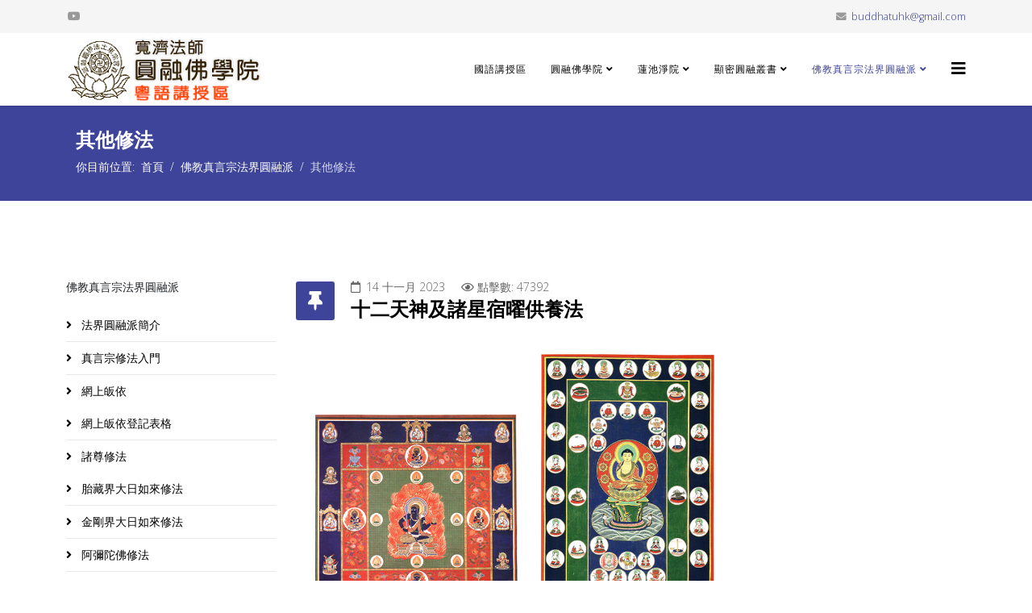

--- FILE ---
content_type: text/html; charset=utf-8
request_url: https://buddhatuhk.org/index.php/yyp/yy-other
body_size: 7506
content:
<!DOCTYPE html>
<html xmlns="http://www.w3.org/1999/xhtml" xml:lang="zh-tw" lang="zh-tw" dir="ltr">
	<head>
		<meta http-equiv="X-UA-Compatible" content="IE=edge">
		<meta name="viewport" content="width=device-width, initial-scale=1">
		<base href="https://buddhatuhk.org/index.php/yyp/yy-other" />
	<meta http-equiv="content-type" content="text/html; charset=utf-8" />
	<meta name="generator" content="Joomla! - Open Source Content Management" />
	<title>其他修法</title>
	<link href="/index.php/yyp/yy-other?format=feed&amp;type=rss" rel="alternate" type="application/rss+xml" title="RSS 2.0" />
	<link href="/index.php/yyp/yy-other?format=feed&amp;type=atom" rel="alternate" type="application/atom+xml" title="Atom 1.0" />
	<link href="/templates/shaper_helix3/images/favicon.ico" rel="shortcut icon" type="image/vnd.microsoft.icon" />
	<link href="https://buddhatuhk.org/index.php/component/search/?Itemid=573&amp;format=opensearch" rel="search" title="搜尋 圓融佛學院" type="application/opensearchdescription+xml" />
	<link href="/plugins/content/jw_allvideos/jw_allvideos/tmpl/Responsive/css/template.css?v=6.1.0" rel="stylesheet" type="text/css" />
	<link href="//fonts.googleapis.com/css?family=Open+Sans:300,300italic,regular,italic,600,600italic,700,700italic,800,800italic&amp;subset=latin" rel="stylesheet" type="text/css" />
	<link href="/templates/shaper_helix3/css/bootstrap.min.css" rel="stylesheet" type="text/css" />
	<link href="/templates/shaper_helix3/css/joomla-fontawesome.min.css" rel="stylesheet" type="text/css" />
	<link href="/templates/shaper_helix3/css/font-awesome-v4-shims.min.css" rel="stylesheet" type="text/css" />
	<link href="/templates/shaper_helix3/css/template.css" rel="stylesheet" type="text/css" />
	<link href="/templates/shaper_helix3/css/presets/preset2.css" rel="stylesheet" type="text/css" class="preset" />
	<link href="/templates/shaper_helix3/css/frontend-edit.css" rel="stylesheet" type="text/css" />
	<style type="text/css">
body{font-family:Open Sans, sans-serif; font-size:14px; font-weight:300; }h1{font-family:Open Sans, sans-serif; font-weight:800; }h2{font-family:Open Sans, sans-serif; font-weight:600; }h3{font-family:Open Sans, sans-serif; font-weight:normal; }h4{font-family:Open Sans, sans-serif; font-weight:normal; }h5{font-family:Open Sans, sans-serif; font-weight:800; }h6{font-family:Open Sans, sans-serif; font-weight:800; }#sp-top-bar{ background-color:#f5f5f5;color:#999999; }#sp-bottom{ background-color:#f5f5f5;padding:100px 0px; }
	</style>
	<script src="/plugins/content/jw_allvideos/jw_allvideos/includes/js/behaviour.js?v=6.1.0" type="text/javascript"></script>
	<script src="/media/jui/js/jquery.min.js?6f1b11aab2d9341300e22c8609bc5ae7" type="text/javascript"></script>
	<script src="/media/jui/js/jquery-noconflict.js?6f1b11aab2d9341300e22c8609bc5ae7" type="text/javascript"></script>
	<script src="/media/jui/js/jquery-migrate.min.js?6f1b11aab2d9341300e22c8609bc5ae7" type="text/javascript"></script>
	<script src="/plugins/system/helix3/assets/js/bootstrap.legacy.js" type="text/javascript"></script>
	<script src="/templates/shaper_helix3/js/bootstrap.min.js" type="text/javascript"></script>
	<script src="/templates/shaper_helix3/js/jquery.sticky.js" type="text/javascript"></script>
	<script src="/templates/shaper_helix3/js/main.js" type="text/javascript"></script>
	<script src="/templates/shaper_helix3/js/frontend-edit.js" type="text/javascript"></script>
	<script type="text/javascript">

var sp_preloader = '0';

var sp_gotop = '1';

var sp_offanimation = 'default';

	</script>
			</head>
	
	<body class="site com-content view-category layout-blog no-task itemid-573 zh-tw ltr  sticky-header layout-fluid off-canvas-menu-init">
	
		<div class="body-wrapper">
			<div class="body-innerwrapper">
				<section id="sp-top-bar"><div class="container"><div class="row"><div id="sp-top1" class="col-12 col-lg-12 "><div class="sp-column "><ul class="sp-contact-info"><li class="sp-contact-email"><i class="fa fa-envelope" aria-hidden="true"></i> <a href="mailto:buddhatuhk@gmail.com">buddhatuhk@gmail.com</a></li></ul><ul class="social-icons"><li><a target="_blank" href="https://www.youtube.com/user/buddhatuhk" aria-label="youtube"><i class="fa fa-youtube"></i></a></li></ul></div></div></div></div></section><header id="sp-header"><div class="container"><div class="row"><div id="sp-logo" class="col-8 col-lg-3 "><div class="sp-column "><div class="logo"><a href="/"><img class="sp-default-logo" src="/images/logo003.png" srcset="" alt="圓融佛學院"></a></div></div></div><div id="sp-menu" class="col-4 col-lg-9 "><div class="sp-column ">			<div class='sp-megamenu-wrapper'>
				<a id="offcanvas-toggler" href="#" aria-label="Helix3 Megamenu Options"><i class="fa fa-bars" aria-hidden="true" title="Helix3 Megamenu Options"></i></a>
				<ul class="sp-megamenu-parent menu-slide-down d-none d-lg-block"><li class="sp-menu-item"><a  href="https://www.buddhatuhk.org/wd_ptg/index.php" rel="noopener noreferrer" target="_blank" >國語講授區</a></li><li class="sp-menu-item sp-has-child"><a  href="/index.php"  >圓融佛學院</a><div class="sp-dropdown sp-dropdown-main sp-menu-right" style="width: 240px;"><div class="sp-dropdown-inner"><ul class="sp-dropdown-items"><li class="sp-menu-item"><a  href="/index.php/home-2/news"  >法會消息</a></li><li class="sp-menu-item"><a  href="/index.php/home-2/news-star"  >星供法會</a></li><li class="sp-menu-item"><a  href="/index.php/home-2/news-wormo"  >贊助六十五尊護摩法</a></li><li class="sp-menu-item"><a  href="/index.php/home-2/intro-sikfj"  >寬濟法師</a></li><li class="sp-menu-item"><a  href="/index.php/home-2/sf-wd"  >宏定法師</a></li><li class="sp-menu-item"><a  href="/index.php/home-2/news-usb"  >寬濟法師佛學講座系列 (USB)</a></li><li class="sp-menu-item"><a  href="/index.php/home-2/intro-instute"  >學院簡介</a></li><li class="sp-menu-item"><a  href="/index.php/home-2/contactus"  >聯絡學院</a></li><li class="sp-menu-item"><a  href="/index.php/home-2/ntwtinfo-searchpage"  >新海會堂及新報恩堂位置查找</a></li></ul></div></div></li><li class="sp-menu-item sp-has-child"><a  href="/index.php/lccy"  >蓮池淨院</a><div class="sp-dropdown sp-dropdown-main sp-menu-right" style="width: 240px;"><div class="sp-dropdown-inner"><ul class="sp-dropdown-items"><li class="sp-menu-item"><a  href="/index.php/lccy/ntwtinfo-searchpage"  >新海會堂及新報恩堂位置查找</a></li><li class="sp-menu-item"><a  href="/index.php/lccy/contact-lccy"  >聯絡地址</a></li></ul></div></div></li><li class="sp-menu-item sp-has-child"><a  href="/index.php/books"  >顯密圓融叢書</a><div class="sp-dropdown sp-dropdown-main sp-menu-center" style="width: 240px;left: -120px;"><div class="sp-dropdown-inner"><ul class="sp-dropdown-items"><li class="sp-menu-item"><a  href="/index.php/books/book-12sky-stars"  >顯密圓融叢書①《唐密十二天神供及星供》</a></li><li class="sp-menu-item"><a  href="/index.php/books/book-damengshan"  > 顯密圓融叢書②《唐密圖解大蒙山施食念誦說法儀》</a></li><li class="sp-menu-item"><a  href="/index.php/books/book-4plus"  >顯密圓融叢書③《四加行指南》</a></li><li class="sp-menu-item"><a  href="/index.php/books/book-jt2020"  >顯密圓融叢書④《準提菩薩修法彙編》</a></li><li class="sp-menu-item"><a  href="/index.php/books/book-kurodana2021"  >顯密圓融叢書⑤《穢跡金剛修法彙編》</a></li><li class="sp-menu-item"><a  href="/index.php/books/book-hf"  >顯密圓融叢書⑥《唐密灌頂行法彙編》</a></li><li class="sp-menu-item"><a  href="/index.php/books/book-cf"  >顯密圓融叢書⑦《唐密傳法灌頂彙編》</a></li><li class="sp-menu-item"><a  href="/index.php/books/book-8star"  >顯密圓融叢書⑧《唐密星宿供修法彙編》</a></li><li class="sp-menu-item"><a  href="/index.php/books/book-homa"  >顯密圓融叢書⑨《唐密護摩修法彙編》</a></li></ul></div></div></li><li class="sp-menu-item sp-has-child active"><a  href="/index.php/yyp"  >佛教真言宗法界圓融派</a><div class="sp-dropdown sp-dropdown-main sp-menu-right" style="width: 240px;"><div class="sp-dropdown-inner"><ul class="sp-dropdown-items"><li class="sp-menu-item"><a  href="/index.php/yyp/yypintro"  >法界圓融派簡介</a></li><li class="sp-menu-item"><a  href="/index.php/yyp/jyc-intro"  >真言宗修法入門</a></li><li class="sp-menu-item sp-has-child"><a  href="/index.php/yyp/onlinegy"  >網上皈依</a><div class="sp-dropdown sp-dropdown-sub sp-menu-right" style="width: 240px;"><div class="sp-dropdown-inner"><ul class="sp-dropdown-items"><li class="sp-menu-item"><a  href="/index.php/yyp/onlinegy/onlinegy-applyform"  >網上皈依登記表格</a></li></ul></div></div></li><li class="sp-menu-item"><a  href="/index.php/yyp/yymain"  >諸尊修法</a></li><li class="sp-menu-item"><a  href="/index.php/yyp/yy4plus"  >四加行專修</a></li><li class="sp-menu-item current-item active"><a  href="/index.php/yyp/yy-other"  >其他修法</a></li><li class="sp-menu-item"><a  href="/index.php/yyp/65womor"  >65種護摩簡介</a></li><li class="sp-menu-item"><a  href="/index.php/yyp/yyp-cylzc"  >中院流聖教簡介</a></li><li class="sp-menu-item"><a  href="/index.php/yyp/yypics"  >唐密諸尊圖像</a></li></ul></div></div></li></ul>			</div>
		</div></div></div></div></header><section id="sp-page-title"><div class="row"><div id="sp-title" class="col-lg-12 "><div class="sp-column "><div class="sp-page-title"><div class="container"><h2>其他修法</h2>
<ol class="breadcrumb">
	<span>你目前位置: &#160;</span><li class="breadcrumb-item"><a href="/index.php" class="pathway">首頁</a></li><li class="breadcrumb-item"><a href="/index.php/yyp" class="pathway">佛教真言宗法界圓融派</a></li><li class="breadcrumb-item active">其他修法</li></ol>
</div></div></div></div></div></section><section id="sp-main-body"><div class="container"><div class="row"><div id="sp-left" class="col-lg-3 "><div class="sp-column custom-class"><div class="sp-module "><h3 class="sp-module-title">佛教真言宗法界圓融派</h3><div class="sp-module-content"><ul class="nav menu">
<li class="item-542"><a href="/index.php/yypintro" > 法界圓融派簡介</a></li><li class="item-673"><a href="/index.php/jyc-intro" > 真言宗修法入門</a></li><li class="item-582  deeper parent"><a href="/index.php/onlinegy" > 網上皈依</a><ul><li class="item-583"><a href="/index.php/onlinegy/onlinegy-applyform" > 網上皈依登記表格</a></li></ul></li><li class="item-548  deeper parent"><a href="/index.php/yymain" > 諸尊修法</a><ul><li class="item-549"><a href="/index.php/yymain/yymain-abelauking" > 胎藏界大日如來修法</a></li><li class="item-550"><a href="/index.php/yymain/yymain-dakdobai" > 金剛界大日如來修法</a></li><li class="item-544"><a href="/index.php/yymain/yymain-amtf" > 阿彌陀佛修法</a></li><li class="item-551"><a href="/index.php/yymain/yymain-ycf" > 藥師佛修法</a></li><li class="item-703"><a href="/index.php/yymain/yymain-amirita" > 尊勝修法</a></li><li class="item-552"><a href="/index.php/yymain/yymain-light" > 光明真言修法</a></li><li class="item-553"><a href="/index.php/yymain/yymain-hudomei" > 如意輪觀音修法</a></li><li class="item-554"><a href="/index.php/yymain/yymain-jaite" > 準提菩薩修法</a></li><li class="item-555"><a href="/index.php/yymain/yymain-sebeartair" > 白衣觀音修法</a></li><li class="item-556"><a href="/index.php/yymain/yymain-1000hgy" > 千手觀音修法</a></li><li class="item-557"><a href="/index.php/yymain/yymain-yuzei" > 普賢延命尊修法</a></li><li class="item-559"><a href="/index.php/yymain/yymain-5secret" > 金剛薩埵五秘密修法</a></li><li class="item-560"><a href="/index.php/yymain/yymain-5aliatunor" > 五大虛空藏修法</a></li><li class="item-561"><a href="/index.php/yymain/yymain-akiiyashiya" > 虛空藏求聞持法 </a></li><li class="item-558"><a href="/index.php/yymain/yymain-alahasyano" > 五字文殊修法</a></li><li class="item-698"><a href="/index.php/yymain/yymain-pratisara" > 大隨求菩薩的修法</a></li><li class="item-562"><a href="/index.php/yymain/yymain-kakaka" > 地藏菩薩的修法</a></li><li class="item-566"><a href="/index.php/yymain/yymain-mayura" > 孔雀明王修法</a></li><li class="item-563"><a href="/index.php/yymain/yymain-downcun" > 不動明王修法</a></li><li class="item-565"><a href="/index.php/yymain/yymain-kurodana" > 穢跡金剛修法</a></li><li class="item-564"><a href="/index.php/yymain/yymain-ragaraja" > 愛染明王的修法</a></li><li class="item-691"><a href="/index.php/yymain/yymain-atavaka" > 大元帥明王的修法</a></li><li class="item-569"><a href="/index.php/yymain/yymain-beishira" > 毘沙門天修法</a></li><li class="item-570"><a href="/index.php/yymain/yymain-makasriyayi" > 吉祥天女修法</a></li><li class="item-567"><a href="/index.php/yymain/yymain-morichi" > 摩利支天修法</a></li><li class="item-571"><a href="/index.php/yymain/yymain-makakyalaya" > 大黑天修法</a></li><li class="item-568"><a href="/index.php/yymain/yymain-kiliku" > 大聖歡喜天修法</a></li><li class="item-704"><a href="/index.php/yymain/yymain-solasoba" > 大辯才天修法</a></li><li class="item-591"><a href="/index.php/yymain/yymain-kt" > 關聖帝君供養法</a></li><li class="item-592"><a href="/index.php/yymain/yymain-all" > 諸尊通用法本</a></li></ul></li><li class="item-584  deeper parent"><a href="/index.php/yy4plus" > 四加行專修</a><ul><li class="item-593"><a href="/index.php/yy4plus/yy4plus-intro" > 四加行簡介</a></li><li class="item-594"><a href="/index.php/yy4plus/yy4p-leechu" > 理趣加行</a></li><li class="item-595"><a href="/index.php/yy4plus/yy4p-protect" > 護身加行</a></li><li class="item-596"><a href="/index.php/yy4plus/yy4p-18plus" > 十八道加行</a></li><li class="item-597"><a href="/index.php/yy4plus/yy4p-18tuo" > 十八道正行</a></li><li class="item-598"><a href="/index.php/yy4plus/yy4plus-kk" > 金剛界正行</a></li><li class="item-599"><a href="/index.php/yy4plus/yy4plus-toy" > 胎藏界正行</a></li><li class="item-600"><a href="/index.php/yy4plus/yy4plus-womor" > 護摩正行</a></li><li class="item-601"><a href="/index.php/yy4plus/yy4plus-fin" > 完成四加行後如何修行</a></li></ul></li><li class="item-585  deeper parent"><a href="/index.php/yy-other" > 其他修法</a><ul><li class="item-572"><a href="/index.php/yy-other/yymain-12sky" > 十二天神及諸星宿曜供養法</a></li><li class="item-692"><a href="/index.php/yy-other/yymain-star" > 東密星供法門</a></li><li class="item-668"><a href="/index.php/yy-other/yymain-oeye" > 東密開眼作法</a></li><li class="item-669"><a href="/index.php/yy-other/yyp-cyt" > 東密自導引作法</a></li><li class="item-670"><a href="/index.php/yy-other/yymain-ghost" > 東密施餓鬼法</a></li><li class="item-671"><a href="/index.php/yy-other/yymain-seli" > 東密舍利供養法</a></li><li class="item-672"><a href="/index.php/yy-other/a-meditation" > 東密阿字觀靜坐法</a></li></ul></li><li class="item-586  deeper parent"><a href="/index.php/65womor" > 65種護摩簡介</a><ul><li class="item-603"><a href="/index.php/65womor/65womor" > 65種護摩修法</a></li><li class="item-602"><a href="/index.php/65womor/womor" > 東密護摩修法</a></li></ul></li><li class="item-587"><a href="/index.php/yyp-cylzc" > 中院流聖教簡介</a></li><li class="item-588"><a href="/index.php/yypics-2" > 唐密諸尊圖像</a></li><li class="item-767"><a href="/index.php/yy-fwhf" > 法會行法</a></li><li class="item-768"><a href="/index.php/yy-gt" > 灌頂傳法</a></li></ul>
</div></div></div></div><div id="sp-component" class="col-lg-9 "><div class="sp-column "><div id="system-message-container">
	</div>
<div class="blog" itemscope itemtype="http://schema.org/Blog">
	
	
	
	
	
				<div class="items-leading clearfix">
							<article class="item leading-0 item-featured"
					itemprop="blogPost" itemscope itemtype="http://schema.org/BlogPosting">
					



<div class="entry-header has-post-format">

		<span class="post-format">
					<i class="fa fa-thumb-tack" area-hidden="true"></i>
			</span>

			
<dl class="article-info">
	
		<dt class="article-info-term"></dt>	
			
		
		
		
		
			
			
					<dd class="modified">
	<i class="fa fa-calendar-o" area-hidden="true"></i>
	<time datetime="2023-11-14T08:16:18+00:00" itemprop="dateModified" data-toggle="tooltip" title="修改日期">
		14 十一月 2023	</time>
</dd>		
					<dd class="hits">
	<span class="fa fa-eye" area-hidden="true"></span>
	<meta itemprop="interactionCount" content="UserPageVisits:47392" />
	點擊數: 47392</dd>			</dl>
		
	
			<h2 itemprop="name">
							<a href="/index.php/yy-other/yymain-12sky" itemprop="url">
				十二天神及諸星宿曜供養法</a>
					</h2>
	
			</div>



<p class="item-title" style="font-size: 12.16px;"><img src="/images/sky001.jpg" alt="" width="538" height="403" border="0" /> </p>
<p class="item-title" style="font-size: 12.16px;"><strong><span style="color: #000000; font-size: medium;">十二天神及諸星宿曜供養法 (字幕版)</span></strong></p>
<p class="item-title" style="font-size: 12.16px;"><strong><span style="color: #000000; font-size: medium;"><a href="http://www.youtube.com/watch?v=ckaQgAai9O8" target="_blank" rel="noopener noreferrer"><span style="font-size: small; color: #000000;"><strong style="color: #ff6600;">YouTube 觀看影片  http://www.youtube.com/watch?v=ckaQgAai9O8</strong></span></a></span></strong></p>
<p style="font-size: 12.16px;">

<!-- JoomlaWorks "AllVideos" Plugin (v6.1.0) starts here -->

<div class="avPlayerWrapper avVideo">
    <div class="avPlayerContainer">
        <div id="AVPlayerID_0_8fd94eb4b8b083d05903cf6826e2a8f6" class="avPlayerBlock">
            <iframe src="https://www.youtube.com/embed/ckaQgAai9O8?rel=0&amp;fs=1&amp;wmode=transparent" width="400" height="300" allow="autoplay; fullscreen; encrypted-media" allowfullscreen="true" frameborder="0" scrolling="no" title="JoomlaWorks AllVideos Player"></iframe>        </div>
            </div>
</div>

<!-- JoomlaWorks "AllVideos" Plugin (v6.1.0) ends here -->

</p>
<p style="font-size: 12.16px;"> </p>
<p style="font-size: 12.16px;"> <strong style="color: #ff0000; font-size: 12.16px;"><span style="font-size: medium;"><img src="/images/5-120601152212.gif" alt="" />2023年的當年星--文曲星</span></strong></p>
<p class="item-title" style="font-size: 12.16px;"><span style="color: #ff0000;"><strong><span style="font-size: medium;">真言註音參考 :</span></strong></span></p>
<p class="item-title" style="font-size: 12.16px;"><span style="color: #ff0000;"><strong><span style="font-size: medium;">英語: on e li da la ta woon</span></strong></span></p>
<p class="item-title" style="font-size: 12.16px;"><span style="color: #ff0000;"><strong style="font-size: 15px;"><span style="font-size: medium;">粤语: 嗡 醫哩打喇他 喚 </span></strong></span></p>
<p class="item-title" style="font-size: 12.16px;"><span style="color: #ff0000;"><strong style="font-size: 15px;"><span style="font-size: medium;">普通話拼音: ong yi li da la ta weng</span></strong></span></p>
<p class="item-title" style="font-size: 12.16px;"> </p>
<p class="item-title" style="font-size: 12.16px;"><span style="color: #ff0000;"><strong><span style="font-size: medium;"><img src="/images/5-120601152212.gif" alt="" />2024年的當年星--廉貞星</span></strong></span></p>
<p class="item-title" style="font-size: 12.16px;"><span style="color: #ff0000;"><strong><span style="font-size: medium;">真言註音參考 :</span></strong></span></p>
<p class="item-title" style="font-size: 12.16px;"><span style="color: #ff0000;"><strong><span style="font-size: medium;">英語: on doll ta la ni woon</span></strong></span></p>
<p class="item-title" style="font-size: 12.16px;"><span style="color: #ff0000;"><strong style="font-size: 15px;"><span style="font-size: medium;">粤语: 嗡 多他啦哩 喚 </span></strong></span></p>
<p class="item-title" style="font-size: 12.16px;"><span style="color: #ff0000;"><strong style="font-size: 15px;"><span style="font-size: medium;">普通話拼音: </span></strong></span></p>
<p class="item-title" style="font-size: 12.16px;"> </p>



	
<p class="readmore">
	<a class="btn btn-secondary" href="/index.php/yy-other/yymain-12sky" itemprop="url">
		閱讀全文...	</a>
</p>



				</article>
									</div><!-- end items-leading -->
	
	
									
				<div class="article-list">
			<div class="row row-1 cols-2">
							<div class="col-lg-6">
					<article class="item"
						itemprop="blogPost" itemscope itemtype="https://schema.org/BlogPosting">
						



<div class="entry-header has-post-format">

		<span class="post-format">
					<i class="fa fa-thumb-tack" area-hidden="true"></i>
			</span>

			
<dl class="article-info">
	
		<dt class="article-info-term"></dt>	
			
		
		
		
		
			
			
					<dd class="modified">
	<i class="fa fa-calendar-o" area-hidden="true"></i>
	<time datetime="2023-08-28T07:53:33+00:00" itemprop="dateModified" data-toggle="tooltip" title="修改日期">
		28 八月 2023	</time>
</dd>		
					<dd class="hits">
	<span class="fa fa-eye" area-hidden="true"></span>
	<meta itemprop="interactionCount" content="UserPageVisits:13928" />
	點擊數: 13928</dd>			</dl>
		
	
			<h2 itemprop="name">
							<a href="/index.php/yy-other/yymain-seli" itemprop="url">
				東密舍利供養法</a>
					</h2>
	
			</div>



<p style="font-size: 12.16px;"><span style="font-size: medium; color: #333333;"><strong>東密舍利供養法(字幕版)  (17-4-2016)</strong></span></p>
<p style="font-size: 12.16px;">

<!-- JoomlaWorks "AllVideos" Plugin (v6.1.0) starts here -->

<div class="avPlayerWrapper avVideo">
    <div class="avPlayerContainer">
        <div id="AVPlayerID_0_4f2433e13d13b4a11c9d8280736b6fe9" class="avPlayerBlock">
            <iframe src="https://www.youtube.com/embed/L69NHsqsfek?rel=0&amp;fs=1&amp;wmode=transparent" width="400" height="300" allow="autoplay; fullscreen; encrypted-media" allowfullscreen="true" frameborder="0" scrolling="no" title="JoomlaWorks AllVideos Player"></iframe>        </div>
            </div>
</div>

<!-- JoomlaWorks "AllVideos" Plugin (v6.1.0) ends here -->

</p>
<p style="font-size: 12.16px;"> </p>



	
<p class="readmore">
	<a class="btn btn-secondary" href="/index.php/yy-other/yymain-seli" itemprop="url">
		閱讀全文...	</a>
</p>



					</article>
									</div>
							<div class="col-lg-6">
					<article class="item"
						itemprop="blogPost" itemscope itemtype="https://schema.org/BlogPosting">
						



<div class="entry-header has-post-format">

		<span class="post-format">
					<i class="fa fa-thumb-tack" area-hidden="true"></i>
			</span>

			
<dl class="article-info">
	
		<dt class="article-info-term"></dt>	
			
		
		
		
		
			
			
					<dd class="modified">
	<i class="fa fa-calendar-o" area-hidden="true"></i>
	<time datetime="2022-03-25T17:08:41+00:00" itemprop="dateModified" data-toggle="tooltip" title="修改日期">
		25 三月 2022	</time>
</dd>		
					<dd class="hits">
	<span class="fa fa-eye" area-hidden="true"></span>
	<meta itemprop="interactionCount" content="UserPageVisits:19383" />
	點擊數: 19383</dd>			</dl>
		
	
			<h2 itemprop="name">
							<a href="/index.php/yy-other/yymain-ghost" itemprop="url">
				東密施餓鬼法</a>
					</h2>
	
			</div>



<p style="font-size: 12.16px;"><span style="color: #000000;"><strong><span style="font-size: medium;"><strong>東密施餓鬼法 (字幕版)</strong></span></strong></span></p>
<p style="font-size: 12.16px;"><span style="color: #000000;"><strong><span style="font-size: medium;"><a href="http://www.youtube.com/watch?v=KK7glPlp2DE" target="_blank" rel="noopener noreferrer"><span style="font-size: small; color: #000000;"><strong style="color: #ff6600;">YouTube 觀看影片  http://www.youtube.com/watch?v=KK7glPlp2DE</strong></span></a></span></strong></span></p>
<p style="font-size: 12.16px;"><span style="line-height: 1.3em;">

<!-- JoomlaWorks "AllVideos" Plugin (v6.1.0) starts here -->

<div class="avPlayerWrapper avVideo">
    <div class="avPlayerContainer">
        <div id="AVPlayerID_0_a6f0cb7135b0c5141d051c5c5dce556c" class="avPlayerBlock">
            <iframe src="https://www.youtube.com/embed/KK7glPlp2DE?rel=0&amp;fs=1&amp;wmode=transparent" width="400" height="300" allow="autoplay; fullscreen; encrypted-media" allowfullscreen="true" frameborder="0" scrolling="no" title="JoomlaWorks AllVideos Player"></iframe>        </div>
            </div>
</div>

<!-- JoomlaWorks "AllVideos" Plugin (v6.1.0) ends here -->

</span></p>



	
<p class="readmore">
	<a class="btn btn-secondary" href="/index.php/yy-other/yymain-ghost" itemprop="url">
		閱讀全文...	</a>
</p>



					</article>
									</div>
							<div class="col-lg-6">
					<article class="item"
						itemprop="blogPost" itemscope itemtype="https://schema.org/BlogPosting">
						



<div class="entry-header has-post-format">

		<span class="post-format">
					<i class="fa fa-thumb-tack" area-hidden="true"></i>
			</span>

			
<dl class="article-info">
	
		<dt class="article-info-term"></dt>	
			
		
		
		
		
			
			
					<dd class="modified">
	<i class="fa fa-calendar-o" area-hidden="true"></i>
	<time datetime="2022-10-29T13:51:17+00:00" itemprop="dateModified" data-toggle="tooltip" title="修改日期">
		29 十月 2022	</time>
</dd>		
					<dd class="hits">
	<span class="fa fa-eye" area-hidden="true"></span>
	<meta itemprop="interactionCount" content="UserPageVisits:20317" />
	點擊數: 20317</dd>			</dl>
		
	
			<h2 itemprop="name">
							<a href="/index.php/yy-other/a-meditation" itemprop="url">
				東密阿字觀靜坐法</a>
					</h2>
	
			</div>



<p style="font-size: 12.16px;"><img src="/images/seapic.jpg" alt="" width="411" height="420" border="0" /> </p>
<p style="font-size: 12.16px;"><span style="font-size: medium; color: #333333;"><strong>唐密阿字觀靜坐法2018</strong></span><span style="font-size: medium;"><b>(字幕版)</b></span></p>
<p style="font-size: 12.16px;"><span style="font-size: medium; color: #333333;"><strong><span style="color: #000000;"><a href="http://www.youtube.com/watch?v=rxJtq4zBC9s" target="_blank" rel="noopener noreferrer"><span style="font-size: small; color: #000000;"><strong style="color: #ff6600;">YouTube 觀看影片  http://www.youtube.com/watch?v=rxJtq4zBC9s</strong></span></a></span></strong></span></p>
<p style="font-size: 12.16px;">

<!-- JoomlaWorks "AllVideos" Plugin (v6.1.0) starts here -->

<div class="avPlayerWrapper avVideo">
    <div class="avPlayerContainer">
        <div id="AVPlayerID_0_74aa2c178037d7f7edbfd31c70ce04c9" class="avPlayerBlock">
            <iframe src="https://www.youtube.com/embed/rxJtq4zBC9s?rel=0&amp;fs=1&amp;wmode=transparent" width="400" height="300" allow="autoplay; fullscreen; encrypted-media" allowfullscreen="true" frameborder="0" scrolling="no" title="JoomlaWorks AllVideos Player"></iframe>        </div>
            </div>
</div>

<!-- JoomlaWorks "AllVideos" Plugin (v6.1.0) ends here -->

</p>
<p style="font-size: 12.16px;"><span style="color: #000000;"><strong><span style="font-size: medium;"> </span></strong></span></p>



	
<p class="readmore">
	<a class="btn btn-secondary" href="/index.php/yy-other/a-meditation" itemprop="url">
		閱讀全文...	</a>
</p>



					</article>
									</div>
							<div class="col-lg-6">
					<article class="item"
						itemprop="blogPost" itemscope itemtype="https://schema.org/BlogPosting">
						



<div class="entry-header has-post-format">

		<span class="post-format">
					<i class="fa fa-thumb-tack" area-hidden="true"></i>
			</span>

			
<dl class="article-info">
	
		<dt class="article-info-term"></dt>	
			
		
		
		
		
			
			
					<dd class="modified">
	<i class="fa fa-calendar-o" area-hidden="true"></i>
	<time datetime="2022-03-25T17:07:28+00:00" itemprop="dateModified" data-toggle="tooltip" title="修改日期">
		25 三月 2022	</time>
</dd>		
					<dd class="hits">
	<span class="fa fa-eye" area-hidden="true"></span>
	<meta itemprop="interactionCount" content="UserPageVisits:13373" />
	點擊數: 13373</dd>			</dl>
		
	
			<h2 itemprop="name">
							<a href="/index.php/yy-other/yyp-cyt" itemprop="url">
				東密自導引作法</a>
					</h2>
	
			</div>



<p style="font-size: 12.16px;"><span style="font-size: medium; color: #333333;"><strong>東密自導引作法 (字幕版) (30-11-2014)</strong></span></p>
<p style="font-size: 12.16px;"><span style="font-size: medium; color: #333333;"><strong><span style="color: #000000;"><a href="http://www.youtube.com/watch?v=o-JbPnu9S-Q" target="_blank" rel="noopener noreferrer"><span style="font-size: small; color: #000000;"><strong style="color: #ff6600;">YouTube 觀看影片  http://www.youtube.com/watch?v=o-JbPnu9S-Q</strong></span></a></span></strong></span></p>
<p style="font-size: 12.16px;">

<!-- JoomlaWorks "AllVideos" Plugin (v6.1.0) starts here -->

<div class="avPlayerWrapper avVideo">
    <div class="avPlayerContainer">
        <div id="AVPlayerID_0_4ac0f670ea22739954cbb8704035e757" class="avPlayerBlock">
            <iframe src="https://www.youtube.com/embed/o-JbPnu9S-Q?rel=0&amp;fs=1&amp;wmode=transparent" width="400" height="300" allow="autoplay; fullscreen; encrypted-media" allowfullscreen="true" frameborder="0" scrolling="no" title="JoomlaWorks AllVideos Player"></iframe>        </div>
            </div>
</div>

<!-- JoomlaWorks "AllVideos" Plugin (v6.1.0) ends here -->

</p>
<p style="font-size: 12.16px;"> </p>



	
<p class="readmore">
	<a class="btn btn-secondary" href="/index.php/yy-other/yyp-cyt" itemprop="url">
		閱讀全文...	</a>
</p>



					</article>
									</div>
						</div>
		</div>
	
	
	
			<nav class="pagination-wrapper">
			<ul class="pagination"><li class="page-item active"><a class="page-link">1</a></li><li class="page-item"><a class="page-link " href="/index.php/yyp/yy-other?start=5" title="2">2</a></li><li class="page-item"><a class="page-link " href="/index.php/yyp/yy-other?start=5" title="下一篇">下一篇</a></li><li class="page-item"><a class="page-link " href="/index.php/yyp/yy-other?start=5" title="最後">最後</a></li></ul>					</nav>
	</div>
</div></div></div></div></section><section id="sp-bottom"><div class="container"><div class="row"><div id="sp-bottom1" class="col-md-6 col-lg-3 "><div class="sp-column "><div class="sp-module "><h3 class="sp-module-title">圓融佛具用品流通處</h3><div class="sp-module-content">

<div class="custom"  >
	<p style="text-align: left;">掃一掃二維碼</p>
<p><img style="float: left;" src="/images/qr-code_com.png" alt="" width="120" height="120" border="0" /></p></div>
</div></div></div></div><div id="sp-bottom2" class="col-md-6 col-lg-3 "><div class="sp-column "><div class="sp-module "><h3 class="sp-module-title">唐密法器請購資料</h3><div class="sp-module-content"><ul class="nav menu">
<li class="item-479">		<a href="https://www.buddhatuhk.com" rel="noopener noreferrer" target="_blank" > 圓融佛具用品流通處</a></li><li class="item-475">		<a href="http://www.lyk.hk/" rel="noopener noreferrer" target="_blank" > 李日記銅器佛具</a></li><li class="item-476">		<a href="#" rel="noopener noreferrer" target="_blank" > 李日記 TEl : 27807639</a></li><li class="item-477">		<a href="http://www.fuyau.com/BuddhistRitualInstruments" rel="noopener noreferrer" target="_blank" > 富友金屬工藝製品廠</a></li></ul>
</div></div></div></div><div id="sp-bottom3" class="col-md-6 col-lg-3 "><div class="sp-column "><div class="sp-module "><h3 class="sp-module-title">佛教網站連結</h3><div class="sp-module-content"><ul class="nav menu">
<li class="item-481">		<a href="http://www.buddhistcompassion.org/" rel="noopener noreferrer" target="_blank" > 溫暖人間</a></li><li class="item-482">		<a href="http://www.poyinweb.com/" rel="noopener noreferrer" target="_blank" > 普賢佛教影音網</a></li><li class="item-483">		<a href="https://www.buddhistdoor.org/tc" rel="noopener noreferrer" target="_blank" > 佛門網</a></li><li class="item-484">		<a href="https://zh-hk.facebook.com/notes/online-buddhism-group-practice-forum-%E7%B6%B2%E4%B8%8A%E4%BD%9B%E6%95%99%E5%85%B1%E4%BF%AE%E5%B0%88%E5%8D%80/05-%E7%A6%AA%E5%BF%83%E8%AB%96%E5%A3%87facebook%E5%85%B1%E4%BF%AE%E5%8D%80/136702096382371/" rel="noopener noreferrer" target="_blank" > 禪心論壇</a></li></ul>
</div></div></div></div><div id="sp-bottom4" class="col-md-6 col-lg-3 "><div class="sp-column "><div class="sp-module "><h3 class="sp-module-title">顯密圓融叢書</h3><div class="sp-module-content"><ul class="nav menu">
<li class="item-748"><a href="/index.php/book-12sky-stars" > 顯密圓融叢書①《唐密十二天神供及星供》</a></li><li class="item-749"><a href="/index.php/book-12sky-stars-2" > 顯密圓融叢書②《唐密圖解大蒙山施食念誦說法儀》</a></li><li class="item-750"><a href="/index.php/book-4plus" > 顯密圓融叢書③《四加行指南》</a></li><li class="item-751"><a href="/index.php/book-jt2020" > 顯密圓融叢書④《準提菩薩修法彙編》</a></li><li class="item-752"><a href="/index.php/book-kurodana2021" > 顯密圓融叢書⑤《穢跡金剛修法彙編》</a></li><li class="item-753"><a href="/index.php/book-hf" > 顯密圓融叢書⑥《唐密灌頂行法彙編》</a></li><li class="item-763"><a href="/index.php/book-cf" > 顯密圓融叢書⑦《唐密傳法灌頂彙編》</a></li><li class="item-765"><a href="/index.php/book-8star" > 顯密圓融叢書⑧《唐密星宿供修法彙編》</a></li><li class="item-773"><a href="/index.php/book-homa" > 顯密圓融叢書⑨《唐密護摩修法彙編》</a></li></ul>
</div></div></div></div></div></div></section><footer id="sp-footer"><div class="container"><div class="row"><div id="sp-footer1" class="col-lg-12 "><div class="sp-column "><span class="sp-copyright">©2012-2022 圓融佛學院 Buddhatuhk. All Rights Reserved.</span></div></div></div></div></footer>			</div>
		</div>
		
		<!-- Off Canvas Menu -->
		<div class="offcanvas-menu">
			<a href="#" class="close-offcanvas" aria-label="Close"><i class="fa fa-remove" aria-hidden="true" title="Close"></i></a>
			<div class="offcanvas-inner">
									<div class="sp-module "><h3 class="sp-module-title">Search</h3><div class="sp-module-content"><div class="search">
	<form action="/index.php/yyp/yy-other" method="post">
		<input name="searchword" id="mod-search-searchword" maxlength="200"  class="form-control search-query" type="text" size="20" placeholder="搜尋..." />
		<input type="hidden" name="task" value="search" />
		<input type="hidden" name="option" value="com_search" />
		<input type="hidden" name="Itemid" value="573" />
	</form>
</div>
</div></div><div class="sp-module "><h3 class="sp-module-title">Off Canvas Menu</h3><div class="sp-module-content"><ul class="nav menu">
<li class="item-537">		<a href="https://www.buddhatuhk.org/wd_ptg/index.php" rel="noopener noreferrer" target="_blank" > 國語講授區</a></li><li class="item-528  deeper parent"><a href="/index.php" > 圓融佛學院</a><span class="offcanvas-menu-toggler collapsed" data-bs-toggle="collapse" data-bs-target="#collapse-menu-528"><i class="open-icon fa fa-angle-down"></i><i class="close-icon fa fa-angle-up"></i></span><ul class="collapse" id="collapse-menu-528"><li class="item-535"><a href="/index.php/home-2/news" > 法會消息</a></li><li class="item-693"><a href="/index.php/home-2/news-star" > 星供法會</a></li><li class="item-707"><a href="/index.php/home-2/news-wormo" > 贊助六十五尊護摩法</a></li><li class="item-534"><a href="/index.php/home-2/intro-sikfj" > 寬濟法師</a></li><li class="item-746"><a href="/index.php/home-2/sf-wd" > 宏定法師</a></li><li class="item-685"><a href="/index.php/home-2/news-usb" > 寬濟法師佛學講座系列 (USB)</a></li><li class="item-533"><a href="/index.php/home-2/intro-instute" > 學院簡介</a></li><li class="item-536"><a href="/index.php/home-2/contactus" > 聯絡學院</a></li><li class="item-771"><a href="/index.php/home-2/ntwtinfo-searchpage" > 新海會堂及新報恩堂位置查找</a></li></ul></li><li class="item-769  deeper parent"><a href="/index.php/lccy" > 蓮池淨院</a><span class="offcanvas-menu-toggler collapsed" data-bs-toggle="collapse" data-bs-target="#collapse-menu-769"><i class="open-icon fa fa-angle-down"></i><i class="close-icon fa fa-angle-up"></i></span><ul class="collapse" id="collapse-menu-769"><li class="item-727"><a href="/index.php/lccy/ntwtinfo-searchpage" > 新海會堂及新報恩堂位置查找</a></li><li class="item-770"><a href="/index.php/lccy/contact-lccy" > 聯絡地址</a></li></ul></li><li class="item-711  deeper parent"><a href="/index.php/books" > 顯密圓融叢書</a><span class="offcanvas-menu-toggler collapsed" data-bs-toggle="collapse" data-bs-target="#collapse-menu-711"><i class="open-icon fa fa-angle-down"></i><i class="close-icon fa fa-angle-up"></i></span><ul class="collapse" id="collapse-menu-711"><li class="item-708"><a href="/index.php/books/book-12sky-stars" > 顯密圓融叢書①《唐密十二天神供及星供》</a></li><li class="item-712"><a href="/index.php/books/book-damengshan" >  顯密圓融叢書②《唐密圖解大蒙山施食念誦說法儀》</a></li><li class="item-725"><a href="/index.php/books/book-4plus" > 顯密圓融叢書③《四加行指南》</a></li><li class="item-726"><a href="/index.php/books/book-jt2020" > 顯密圓融叢書④《準提菩薩修法彙編》</a></li><li class="item-728"><a href="/index.php/books/book-kurodana2021" > 顯密圓融叢書⑤《穢跡金剛修法彙編》</a></li><li class="item-729"><a href="/index.php/books/book-hf" > 顯密圓融叢書⑥《唐密灌頂行法彙編》</a></li><li class="item-762"><a href="/index.php/books/book-cf" > 顯密圓融叢書⑦《唐密傳法灌頂彙編》</a></li><li class="item-764"><a href="/index.php/books/book-8star" > 顯密圓融叢書⑧《唐密星宿供修法彙編》</a></li><li class="item-772"><a href="/index.php/books/book-homa" > 顯密圓融叢書⑨《唐密護摩修法彙編》</a></li></ul></li><li class="item-530  active deeper parent"><a href="/index.php/yyp" > 佛教真言宗法界圓融派</a><span class="offcanvas-menu-toggler collapsed" data-bs-toggle="collapse" data-bs-target="#collapse-menu-530"><i class="open-icon fa fa-angle-down"></i><i class="close-icon fa fa-angle-up"></i></span><ul class="collapse" id="collapse-menu-530"><li class="item-538"><a href="/index.php/yyp/yypintro" > 法界圓融派簡介</a></li><li class="item-674"><a href="/index.php/yyp/jyc-intro" > 真言宗修法入門</a></li><li class="item-546  deeper parent"><a href="/index.php/yyp/onlinegy" > 網上皈依</a><span class="offcanvas-menu-toggler collapsed" data-bs-toggle="collapse" data-bs-target="#collapse-menu-546"><i class="open-icon fa fa-angle-down"></i><i class="close-icon fa fa-angle-up"></i></span><ul class="collapse" id="collapse-menu-546"><li class="item-547"><a href="/index.php/yyp/onlinegy/onlinegy-applyform" > 網上皈依登記表格</a></li></ul></li><li class="item-576"><a href="/index.php/yyp/yymain" > 諸尊修法</a></li><li class="item-575"><a href="/index.php/yyp/yy4plus" > 四加行專修</a></li><li class="item-573  current active"><a href="/index.php/yyp/yy-other" > 其他修法</a></li><li class="item-577"><a href="/index.php/yyp/65womor" > 65種護摩簡介</a></li><li class="item-578"><a href="/index.php/yyp/yyp-cylzc" > 中院流聖教簡介</a></li><li class="item-540"><a href="/index.php/yyp/yypics" > 唐密諸尊圖像</a></li></ul></li></ul>
</div></div>
							</div>
		</div>
				
						
		
		
				
		<!-- Go to top -->
					<a href="javascript:void(0)" class="scrollup" aria-label="Go To Top">&nbsp;</a>
			</body>
</html>